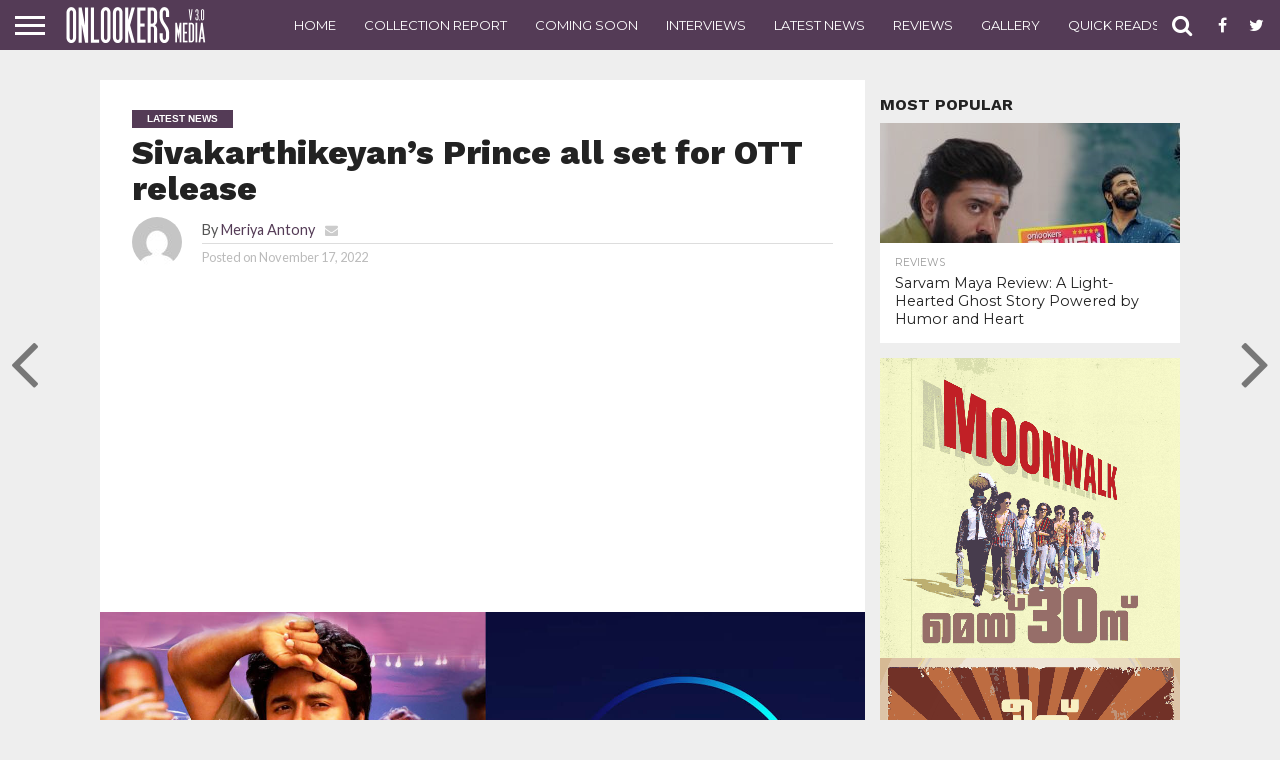

--- FILE ---
content_type: text/html; charset=utf-8
request_url: https://www.google.com/recaptcha/api2/aframe
body_size: 268
content:
<!DOCTYPE HTML><html><head><meta http-equiv="content-type" content="text/html; charset=UTF-8"></head><body><script nonce="315tWmqCvztN_pBTMIPKvg">/** Anti-fraud and anti-abuse applications only. See google.com/recaptcha */ try{var clients={'sodar':'https://pagead2.googlesyndication.com/pagead/sodar?'};window.addEventListener("message",function(a){try{if(a.source===window.parent){var b=JSON.parse(a.data);var c=clients[b['id']];if(c){var d=document.createElement('img');d.src=c+b['params']+'&rc='+(localStorage.getItem("rc::a")?sessionStorage.getItem("rc::b"):"");window.document.body.appendChild(d);sessionStorage.setItem("rc::e",parseInt(sessionStorage.getItem("rc::e")||0)+1);localStorage.setItem("rc::h",'1768504849474');}}}catch(b){}});window.parent.postMessage("_grecaptcha_ready", "*");}catch(b){}</script></body></html>